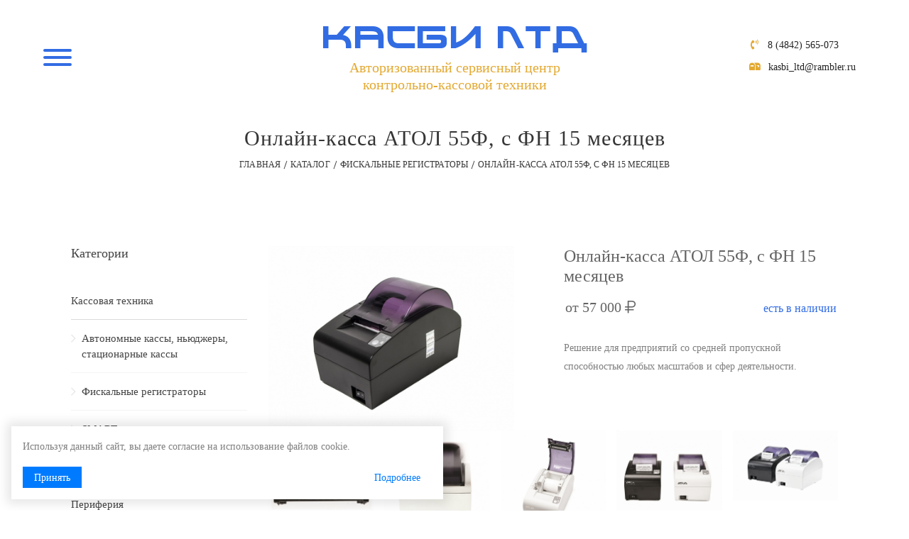

--- FILE ---
content_type: text/html; charset=UTF-8
request_url: https://kasbikaluga.ru/catalog/product/onlayn-kassa-atol-55f-IC
body_size: 8203
content:
<!DOCTYPE html>
<html lang="ru">
<head>
	<meta charset="utf-8">
<meta http-equiv="X-UA-Compatible" content="IE=edge">
<meta name="viewport" content="width=device-width, initial-scale=1">

<title>Купить Онлайн-касса АТОЛ 55Ф, с ФН 15 месяцев - КАСБИ ЛТД КАЛУГА</title>
<meta name="description" content="Купить Онлайн-касса АТОЛ 55Ф, с ФН 15 месяцев. &lt;p&gt;Решение для предприятий со средней пропускной способностью любых масштабов и сфер деятельности.&lt;/p&gt; КАСБИ ЛТД КАЛУГА">
<meta name="keywords" content="">

<meta property="og:url" content="https://kasbikaluga.ru/catalog/product/onlayn-kassa-atol-55f-IC" />
<meta property="og:title" content="Купить Онлайн-касса АТОЛ 55Ф, с ФН 15 месяцев - КАСБИ ЛТД КАЛУГА" />
<meta property="og:description" content="Купить Онлайн-касса АТОЛ 55Ф, с ФН 15 месяцев. &lt;p&gt;Решение для предприятий со средней пропускной способностью любых масштабов и сфер деятельности.&lt;/p&gt; КАСБИ ЛТД КАЛУГА" />
	<meta property="og:image" content="https://kasbikaluga.ru/system/App/Models/Product/1595/cover/main/medium/onlayn-kassa-atol-55f-kasbi-lt-589.jpg" />

	<link rel="canonical" href="https://kasbikaluga.ru/catalog/product/onlayn-kassa-atol-55f-IC" />

<meta name="theme-color" content="#172d5e">


<link rel="stylesheet" href="/assets/_frontend/build/app.css?id=f06b89720cb506a8bd5da3d8b028b175">
<script>
	var App = {
		csrf: 'sOe1owVvXUOlL31LDilzYcfJVYonWG4yAgKD3bkv',
		ymId: '56826502'
	};
</script>



<script src="/assets/_frontend/js/modernizr-2.8.3.min.js"></script></head>
<body>
	<div class="wrapper">
		<header>
	<div class="header-area  header-2">
		<div class="container">
			<div class="row">
				<div class="col-xl-3 col-lg-2 col-md-2 col-3 order-1 order-md-0 sticky-element">
	<div class="menu-icon">
		<button class="hamburger hamburger--emphatic" type="button">
			<span class="hamburger-box">
				<span class="hamburger-inner"></span>
			</span>
		</button>
	</div>
</div>

<div class="col-lg-7 col-md-6 col-9 order-0 order-md-1 sticky-element">
	<div class="logo-menu-wrapper text-center">
		<div class="logo pr-100">
			<a href="/">
				<h2>касби лтд</h2>
				<h5>Авторизованный сервисный центр <br> контрольно-кассовой техники</h5>
			</a>
		</div>
		<div class="sticky-logo logo pr-100">
			<a href="/">
				<h2>касби лтд</h2>
				<h5>Авторизованный сервисный центр контрольно-кассовой техники</h5>
			</a>
		</div>
	</div>
</div>

<div class="col-xl-2 col-lg-3 col-md-4 col-12 pr-0 order-2 sticky-element">
	<div class="header-site-icon">
		<div class="contact-block mb-10">
			<i class="fa fa-phone-volume"></i>
							<a href="tel:84842565073">8 (4842) 565-073</a>
					</div>
		<div class="contact-block">
			<i class="fa fa-mailbox"></i> <a href="mailto:kasbi_ltd@rambler.ru" class="phone">kasbi_ltd@rambler.ru</a>
		</div>
	</div>
</div>			</div>
		</div>
	</div>
</header>		
		<div class="sidebarmenu-wrapper">
	<div class="menu-close">
		<button><i class="fal fa-times"></i></button>
	</div>
	<div class="sidebarmenu-style">
		<nav class="menu">
			<ul>
								<li class="">
					<a href="/">Главная
						<i class="ion-ios-arrow-down"></i>
					</a>
									</li>
								<li class="">
					<a href="/catalog">Каталог
						<i class="ion-ios-arrow-down"></i>
					</a>
									</li>
								<li class="">
					<a href="/services">Услуги
						<i class="ion-ios-arrow-down"></i>
					</a>
									</li>
								<li class="">
					<a href="/contacts">Контакты
						<i class="ion-ios-arrow-down"></i>
					</a>
									</li>
								<li class="">
					<a href="/about">О нас
						<i class="ion-ios-arrow-down"></i>
					</a>
									</li>
							</ul>
		</nav>
	</div>

			
	</div>		
		<div class="header-height"></div>
	<div class="breadcrumb-area hm-4-padding">
		<div class="container-fluid">
			<div class="breadcrumb-content text-center border-top-2">
				<h2 class="wow fadeIn" data-wow-delay="0.1s">Онлайн-касса АТОЛ 55Ф, с ФН 15 месяцев</h2>
				<ul>
					<li class="wow fadeIn" data-wow-delay="0.2s">
						<a href="/">Главная</a>
					</li >
										<li class="wow fadeIn" data-wow-delay="0.3s">
													<a href="https://kasbikaluga.ru/catalog">Каталог</a>
											</li>
										<li class="wow fadeIn" data-wow-delay="0.3s">
													<a href="https://kasbikaluga.ru/catalog/fiskalnye-registratory">Фискальные регистраторы</a>
											</li>
										<li class="wow fadeIn" data-wow-delay="0.3s">
													Онлайн-касса АТОЛ 55Ф, с ФН 15 месяцев
											</li>
									</ul>
			</div>
		</div>
	</div>
			<div class="product-details-area hm-3-padding ptb-70">
		<div class="container-fluid">
			<div class="row">
				<div class="col-lg-3 order-1 order-lg-0">
					<div class="blog-widget mb-60">
	<h4 class="blog-widget-title mb-30 wow fadeIn" data-wow-delay=0.1s">Категории</h4>
	<div class="blog-categori">
		<ul>
									<li class="wow fadeIn" data-wow-delay="0.2s">
				<a href="https://kasbikaluga.ru/catalog/kassovaya-tekhnika">Кассовая техника</a>
									<ul>
													<li class="wow fadeIn" data-wow-delay="0.2s">
								<a href="https://kasbikaluga.ru/catalog/avtonomnye-kassy">Автономные кассы, ньюджеры, стационарные кассы</a>
							</li>
													<li class="wow fadeIn" data-wow-delay="0.2s">
								<a href="https://kasbikaluga.ru/catalog/fiskalnye-registratory">Фискальные регистраторы</a>
							</li>
													<li class="wow fadeIn" data-wow-delay="0.2s">
								<a href="https://kasbikaluga.ru/catalog/smart-kassy">SMART-кассы</a>
							</li>
													<li class="wow fadeIn" data-wow-delay="0.2s">
								<a href="https://kasbikaluga.ru/catalog/pos-sistemy">POS-системы</a>
							</li>
											</ul>
							</li>
									<li class="wow fadeIn" data-wow-delay="0.26s">
				<a href="https://kasbikaluga.ru/catalog/periferiya">Периферия</a>
									<ul>
													<li class="wow fadeIn" data-wow-delay="0.26s">
								<a href="https://kasbikaluga.ru/catalog/skanery-shtrikh-koda">Сканеры штрих-кода</a>
							</li>
													<li class="wow fadeIn" data-wow-delay="0.26s">
								<a href="https://kasbikaluga.ru/catalog/denezhnye-yashchiki">Денежные ящики</a>
							</li>
													<li class="wow fadeIn" data-wow-delay="0.26s">
								<a href="https://kasbikaluga.ru/catalog/tablo-pokupatelya">Табло покупателя</a>
							</li>
													<li class="wow fadeIn" data-wow-delay="0.26s">
								<a href="https://kasbikaluga.ru/catalog/vesy">Весы</a>
							</li>
													<li class="wow fadeIn" data-wow-delay="0.26s">
								<a href="https://kasbikaluga.ru/catalog/terminaly-sbora-dannykh">Терминалы сбора данных</a>
							</li>
													<li class="wow fadeIn" data-wow-delay="0.26s">
								<a href="https://kasbikaluga.ru/catalog/pos-klaviatury-monobloki-kompyutery">POS терминалы/ POS моноблоки / POS компьютеры/ POS мониторы/ POS клавиатуры/</a>
							</li>
													<li class="wow fadeIn" data-wow-delay="0.26s">
								<a href="https://kasbikaluga.ru/catalog/chekovye-printery-ridery-magnitnykh-kart">Принтеры штрих-кодов, чековые принтеры, ридеры магнитных карт</a>
							</li>
											</ul>
							</li>
									<li class="wow fadeIn" data-wow-delay="0.32s">
				<a href="https://kasbikaluga.ru/catalog/bankovskoe-oborudovanie">Банковское оборудование</a>
									<ul>
													<li class="wow fadeIn" data-wow-delay="0.32s">
								<a href="https://kasbikaluga.ru/catalog/schetchiki-banknot">Счётчики банкнот</a>
							</li>
													<li class="wow fadeIn" data-wow-delay="0.32s">
								<a href="https://kasbikaluga.ru/catalog/detektory-banknot">Детекторы банкнот</a>
							</li>
													<li class="wow fadeIn" data-wow-delay="0.32s">
								<a href="https://kasbikaluga.ru/catalog/unichtozhiteli-dokumentov">Уничтожители документов</a>
							</li>
											</ul>
							</li>
									<li class="wow fadeIn" data-wow-delay="0.38s">
				<a href="https://kasbikaluga.ru/catalog/raskhodnye-materialy">Расходные материалы</a>
									<ul>
													<li class="wow fadeIn" data-wow-delay="0.38s">
								<a href="https://kasbikaluga.ru/catalog/termolenta">Термолента</a>
							</li>
													<li class="wow fadeIn" data-wow-delay="0.38s">
								<a href="https://kasbikaluga.ru/catalog/termoetiketki">Термоэтикетки</a>
							</li>
													<li class="wow fadeIn" data-wow-delay="0.38s">
								<a href="https://kasbikaluga.ru/catalog/ribbony">Риббоны</a>
							</li>
													<li class="wow fadeIn" data-wow-delay="0.38s">
								<a href="https://kasbikaluga.ru/catalog/zipy">ЗИПы</a>
							</li>
											</ul>
							</li>
									<li class="wow fadeIn" data-wow-delay="0.44s">
				<a href="https://kasbikaluga.ru/catalog/programmnoe-obespechenie">Программное обеспечение</a>
							</li>
									<li class="wow fadeIn" data-wow-delay="0.5s">
				<a href="https://kasbikaluga.ru/catalog/markirovka">МАРКИРОВКА</a>
							</li>
									<li class="wow fadeIn" data-wow-delay="0.56s">
				<a href="https://kasbikaluga.ru/catalog/novosti">НОВОСТИ</a>
							</li>
								</ul>
	</div>
</div>				</div>

				<div class="col-lg-9 order-0 order-lg-1">
					<div class="row">
						<div class="col-md-6">
							<div class="product-details-img-content">
								<div class="product-details-tab mr-40">
									<div class="product-details-large tab-content">
										<div class="tab-pane active" id="pro-details1">
											<div class="easyzoom easyzoom--overlay">
												<a href="/system/App/Models/Product/1595/cover/main/medium/onlayn-kassa-atol-55f-kasbi-lt-589.jpg">
													<img src="/system/App/Models/Product/1595/cover/main/medium/onlayn-kassa-atol-55f-kasbi-lt-589.jpg" alt="Онлайн-касса АТОЛ 55Ф, с ФН 15 месяцевКАСБИ ЛТД КАЛУГА">
												</a>
											</div>
										</div>
									</div>
								</div>
							</div>
						</div>
						<div class="col-md-6">
							<div class="product-details-content">
								<h2 class="mb-15">Онлайн-касса АТОЛ 55Ф, с ФН 15 месяцев </h2>

								<div class="product-price d-flex justify-content-between mt-15 mb-30">
																			<span>от 57 000 <i class="fal fa-ruble-sign"></i> </span>
																		
																			<span class="text-theme"><small>есть в наличии</small></span>
																	</div>
								
																	<div class="product-overview mb-30">
										<p><p>Решение для предприятий со средней пропускной способностью любых масштабов и сфер деятельности.</p></p>
									</div>
															</div>
						</div>
					</div>

											<div class="owl-carousel owl-theme product-dec-slider" data-nav="true" data-items="5" data-margin="15">
															<div class="photo">
									<a href="/system/App/Models/Product/1595/photos/3375/main/medium/atol-55f-9.jpg" data-fancybox="photo">
										<img src="/system/App/Models/Product/1595/photos/3375/main/medium/atol-55f-9.jpg" alt="Онлайн-касса АТОЛ 55Ф, с ФН 15 месяцевКАСБИ ЛТД КАЛУГА">
									</a>
								</div>
															<div class="photo">
									<a href="/system/App/Models/Product/1595/photos/3374/main/medium/atol-55f-6.jpg" data-fancybox="photo">
										<img src="/system/App/Models/Product/1595/photos/3374/main/medium/atol-55f-6.jpg" alt="Онлайн-касса АТОЛ 55Ф, с ФН 15 месяцевКАСБИ ЛТД КАЛУГА">
									</a>
								</div>
															<div class="photo">
									<a href="/system/App/Models/Product/1595/photos/3373/main/medium/atol-55f-3.jpg" data-fancybox="photo">
										<img src="/system/App/Models/Product/1595/photos/3373/main/medium/atol-55f-3.jpg" alt="Онлайн-касса АТОЛ 55Ф, с ФН 15 месяцевКАСБИ ЛТД КАЛУГА">
									</a>
								</div>
															<div class="photo">
									<a href="/system/App/Models/Product/1595/photos/3372/main/medium/atol-55f-5.jpg" data-fancybox="photo">
										<img src="/system/App/Models/Product/1595/photos/3372/main/medium/atol-55f-5.jpg" alt="Онлайн-касса АТОЛ 55Ф, с ФН 15 месяцевКАСБИ ЛТД КАЛУГА">
									</a>
								</div>
															<div class="photo">
									<a href="/system/App/Models/Product/1595/photos/3371/main/medium/atol-55f.jpg" data-fancybox="photo">
										<img src="/system/App/Models/Product/1595/photos/3371/main/medium/atol-55f.jpg" alt="Онлайн-касса АТОЛ 55Ф, с ФН 15 месяцевКАСБИ ЛТД КАЛУГА">
									</a>
								</div>
															<div class="photo">
									<a href="/system/App/Models/Product/1595/photos/3370/main/medium/55f.png" data-fancybox="photo">
										<img src="/system/App/Models/Product/1595/photos/3370/main/medium/55f.png" alt="Онлайн-касса АТОЛ 55Ф, с ФН 15 месяцевКАСБИ ЛТД КАЛУГА">
									</a>
								</div>
													</div>
					
					<div class="mt-20"></div>

										<div class="page-default">
						<ul>
	<li>
	<h5>Прошел проверку временем</h5>

	<p>Касса пользуется большим спросом уже более 6 лет. Качество, удобство и надежность проверены тысячами пользователей по всей России. Данное решение является золотой серединой в линейке кассовых решений АТОЛ &ndash; оптимальное соотношение цена/качество.</p>
	<strong>надежный, удобный, функциональный</strong></li>
	<li>
	<h5>Помогает увеличивать продажи</h5>

	<p>Привлекайте внимание покупателя, размещая на чеке маркетинговую информацию, информацию о скидках, специальных акциях и другой необходимой для создания лояльных отношений с Вашими покупателями.</p>
	<strong>печать маркетинговой информации</strong></li>
	<li>
	<h5>Экономит ваши деньги</h5>

	<p>Оптимизация издержек &ndash; одна из важнейших бизнес-задач для вас? АТОЛ 55Ф позволит сэкономить в процессе эксплуатации кассы на расходных материалах - в устройстве используется узкая чековая лента &ndash; 58 или более бюджетная &ndash; 44 мм. А так же за счет недорогих расходных материалов.</p>
	<strong>от 24 до 48 символов в строке (бумага 58 мм)</strong><br />
	<br />
	<strong>от 24 до 36 символов в строке (бумага 44 мм)</strong></li>
	<li>
	<h5>Обеспечит бесперебойную работу магазина</h5>

	<p>Даже 30 минут простоя работы кассы могут привести к потере денег и постоянных клиентов. Продуманная конструкция АТОЛ 55Ф позволит предотвратить большинство ситуаций, вызывающих сбои в работе кассы. К примеру, автоматический отрезчик застрахован от заклинивания ножей благодаря уникальной технологии от японской компании Seiko Instruments.</p>
	<strong>японский печатающий механизм и автоотрез SII</strong></li>
	<li>
	<h5>Готов к ЕГАИС</h5>

	<p>Среди реализуемой Вами продукции есть алкоголь? Значит Вы обязаны фиксировать его продажи в ЕГАИС и выдавать покупателю чек с QR-кодом для мобильных устройств и web-ссылку на сайт ФС РАР. Покупатель сможет проверить легальность и узнать всю официальную информацию о купленной алкогольной продукции. АТОЛ 55Ф позволяет генерировать и&nbsp;<strong>печатать QR-коды менее чем за 1 секунду.</strong></p>
	<strong>менее чем за 1 секунду печать QR-кода</strong></li>
	<li>
	<h5>Соответствует 54-ФЗ</h5>

	<p>Онлайн-передача данных в ФНС уже 1 февраля 2017 года станет обязательным требованием для большинства предпринимателей, применяющих кассы, а с 1 июля 2017 года работать по старому порядку применения ККТ будет невозможно. За несоблюдение новых правил торговли штрафы грозят как физическим, так и юридическим лицам. АТОЛ 55Ф включена в реестр онлайн ККТ приказом ФНС России от 23.09.2016 № ЕД-7-20/504@. Для Вашего удобства АТОЛ 55Ф обладает максимальным выбором интерфейсов для передачи данных в ОФД.&nbsp;<strong>Интерфейсы для передачи данных в ОФД:</strong></p>
	<strong>Ethernet, USB</strong><br />
	<br />
	<strong>2G/3G или Wi-Fi (опционально).</strong></li>
</ul>

<p><strong>Что еще?</strong></p>

<p>АТОЛ 55Ф:</p>

<ul>
	<li>Удобство размещения кассы - возможно горизонтальное или вертикальное размещение на кассовом месте</li>
	<li>Прост в подключении &ndash; единый драйвер для всех ККТ АТОЛ, совместим со всеми наиболее распространенными операционными системами (Windows, Linux, Android или iOS)</li>
	<li>Поможет в самостоятельной регистрации ККТ &ndash; интуитивно понятная утилита для фискализации ККТ (используется при регистрации/перерегистрации ККТ)</li>
	<li>Простота диагностики и настройки на нужный интерфейс подключения к ПК благодаря сервисному режиму</li>
</ul>
					</div>
					
										<h4 class="mt-50">Характеристики</h4>
					<div class="page-default mt-20">
						<table>
	<tbody>
		<tr>
			<td>Рекомендации по сферам применения</td>
			<td>Решение для предприятий со средней пропускной способностью любых масштабов и сфер деятельности.</td>
		</tr>
		<tr>
			<td>Способ печати</td>
			<td>Термопечать</td>
		</tr>
		<tr>
			<td>Качество печати, dpi</td>
			<td>203</td>
		</tr>
		<tr>
			<td>Способ загрузки бумаги</td>
			<td>Easy Load</td>
		</tr>
		<tr>
			<td>Автоотрез</td>
			<td>Да</td>
		</tr>
		<tr>
			<td>Ресурс автоотреза, операций</td>
			<td>1 000 000</td>
		</tr>
		<tr>
			<td>Ширина чека</td>
			<td>58/44</td>
		</tr>
		<tr>
			<td>Скорость печати, мм/секунду</td>
			<td>до 200</td>
		</tr>
		<tr>
			<td>Ресурс печатающей головки, км чековой ленты</td>
			<td>100</td>
		</tr>
		<tr>
			<td>Количество символов в строке</td>
			<td>от 24 до 48 (при бумаге 58 мм), от 24 до 36 (при бумаге 44 мм)</td>
		</tr>
		<tr>
			<td>Диаметр рулона, мм</td>
			<td>83</td>
		</tr>
		<tr>
			<td>Подключение денежного ящика 24V</td>
			<td>Да</td>
		</tr>
		<tr>
			<td>Подключение дисплея покупателя</td>
			<td>Да</td>
		</tr>
		<tr>
			<td>Интерфейс подключения</td>
			<td>Ethernet, USB, RS-232C</td>
		</tr>
		<tr>
			<td>Габариты, мм</td>
			<td>115х135х200</td>
		</tr>
		<tr>
			<td>Вес, кг</td>
			<td>1.2</td>
		</tr>
		<tr>
			<td>Совместимость с ПО</td>
			<td>&laquo;АТОЛ: Драйвер ККТ&raquo; для простоты подключения к кассовому программному обеспечению. Совместимо с 1С</td>
		</tr>
		<tr>
			<td>Цвет</td>
			<td>Белый, черный</td>
		</tr>
		<tr>
			<td>Условия эксплуатации</td>
			<td>Температура +5&hellip;+45 &deg;С, влажность не выше 85% при +35 &deg;С</td>
		</tr>
	</tbody>
</table>
					</div>
									</div>
			</div>
		</div>
	</div>
		
		<footer>
	<div class="container">
		<div class="footer-top pt-85 pb-25">
			<div class="row">
				<div class="col-lg-4 col-md-5">
					<div class="footer-widget mb-30">
						<div class="footer-widget-logo wow fadeIn" data-wow-delay="0.1s">
							<img src="/assets/_frontend/images/logo/logo-footer.png" alt="КАСБИ ЛТД КАЛУГАlogo" class="img-fluid">
						</div>
						<div class="food-info-wrapper mt-40">
							<div class="food-address wow fadeIn">
								<div class="food-info-icon">
									<i class="fa fa-phone-volume mt-3"></i>
								</div>
								<div class="food-info-content">
									<p>
																				<a href="tel:84842565073">8 (4842) 565-073</a> <br>
																				<a href="tel:84842565079">8 (4842) 565-079</a> <br>
																			</p>
								</div>
							</div>
							<div class="food-address wow fadeIn" data-wow-delay="0.2s">
								<div class="food-info-icon">
									<i class="fa fa-mailbox"></i>
								</div>
								<div class="food-info-content">
									<p><a href="mailto:kasbi_ltd@rambler.ru" class="phone">kasbi_ltd@rambler.ru</a></p>
								</div>
							</div>
							<div class="food-address wow fadeIn" data-wow-delay="0.3s">
								<div class="food-info-icon">
									<i class="fa fa-location"></i>
								</div>
								<div class="food-info-content">
									<p><a href="https://kasbikaluga.ru/contacts">Калуга, ул. Академика Королева, д. 51</a></p>
								</div>
							</div>
						</div>
					</div>
				</div>

				<div class="col-lg-7 offset-lg-1">
					<div class="row">
						<div class="col-md-4">
							<div class="footer-widget mb-30">
								<div class="footer-widget-title">
									<h3 class="wow fadeIn" data-wow-delay="0.1s">каталог</h3>
								</div>
								<div class="food-widget-content">
									<ul class="quick-link">
																															<li class="wow fadeIn" data-wow-delay="0.1s"><a href="https://kasbikaluga.ru/catalog/kassovaya-tekhnika">Кассовая техника</a></li>
																					<li class="wow fadeIn" data-wow-delay="0.2s"><a href="https://kasbikaluga.ru/catalog/periferiya">Периферия</a></li>
																					<li class="wow fadeIn" data-wow-delay="0.3s"><a href="https://kasbikaluga.ru/catalog/bankovskoe-oborudovanie">Банковское оборудование</a></li>
																					<li class="wow fadeIn" data-wow-delay="0.4s"><a href="https://kasbikaluga.ru/catalog/raskhodnye-materialy">Расходные материалы</a></li>
																					<li class="wow fadeIn" data-wow-delay="0.5s"><a href="https://kasbikaluga.ru/catalog/programmnoe-obespechenie">Программное обеспечение</a></li>
																					<li class="wow fadeIn" data-wow-delay="0.6s"><a href="https://kasbikaluga.ru/catalog/markirovka">МАРКИРОВКА</a></li>
																					<li class="wow fadeIn" data-wow-delay="0.7s"><a href="https://kasbikaluga.ru/catalog/novosti">НОВОСТИ</a></li>
																			</ul>
								</div>
							</div>
						</div>
						<div class="col-md-4 col-8">
							<div class="footer-widget mb-30">
								<div class="footer-widget-title">
									<h3 class="wow fadeIn" data-wow-delay="0.1s">услуги</h3>
								</div>
								<div class="food-widget-content">
									<ul class="quick-link">
																															<li class="wow fadeIn" data-wow-delay="0.1s"><a href="https://kasbikaluga.ru/services/novosti">Новости</a></li>
																					<li class="wow fadeIn" data-wow-delay="0.2s"><a href="https://kasbikaluga.ru/services/registratsiya-kkt">Регистрация ККТ</a></li>
																					<li class="wow fadeIn" data-wow-delay="0.3s"><a href="https://kasbikaluga.ru/services/servisnoe-obsluzhivanie">Сервисное обслуживание</a></li>
																					<li class="wow fadeIn" data-wow-delay="0.4s"><a href="https://kasbikaluga.ru/services/podklyuchenie-k-ofd">Подключение к ОФД</a></li>
																					<li class="wow fadeIn" data-wow-delay="0.5s"><a href="https://kasbikaluga.ru/services/zamena-fn">Замена ФН</a></li>
																					<li class="wow fadeIn" data-wow-delay="0.6s"><a href="https://kasbikaluga.ru/services/markirovka-tovarov">Маркировка товаров</a></li>
																			</ul>
								</div>
							</div>
						</div>
						<div class="col-md-4 col-3">
							<div class="footer-widget mb-30">
								<div class="footer-widget-title">
									<h3 class="wow fadeIn" data-wow-delay="0.1s">меню</h3>
								</div>
								<div class="food-widget-content">
									<ul class="quick-link">
																														<li class="wow fadeIn" data-wow-delay="0.1s"><a href="/">Главная</a></li>
																				<li class="wow fadeIn" data-wow-delay="0.2s"><a href="/catalog">Каталог</a></li>
																				<li class="wow fadeIn" data-wow-delay="0.3s"><a href="/services">Услуги</a></li>
																				<li class="wow fadeIn" data-wow-delay="0.4s"><a href="/contacts">Контакты</a></li>
																				<li class="wow fadeIn" data-wow-delay="0.5s"><a href="/about">О нас</a></li>
																			</ul>
								</div>
							</div>
						</div>
					</div>
				</div>
			</div>
		</div>
		<div class="footer-bottom border-top-1 ptb-15">
			<div class="row copyright">
				<div class="col-md-7 col-sm-5 col-xs-12 text-left">
					<p class="wow fadeIn" data-wow-delay="0.7s">
						Copyright &copy; 2010 - 2026. КАСБИ ЛТД КАЛУГА. Разработка и продвижение - <a href="https://vegas-dev.com" target="_blank" rel="nofollow">Vegas Studio</a>					</p>
				</div>
				<div class="col-md-5 col-sm-5 col-xs-12 ">
					<p class="text-lg-right wow fadeIn" data-wow-delay="0.8s">
						<a href="https://kasbikaluga.ru/privacy-policy" >Политика конфиденциальности</a>
						<a href="https://kasbikaluga.ru/terms-of-use">Пользовательское соглашение</a>
					</p>
				</div>
			</div>
		</div>
	</div>
</footer>		
		<!-- modal -->
<div class="modal fade" id="modal-get-price" tabindex="-1" role="dialog" aria-hidden="true">
	<button type="button" class="close" data-dismiss="modal" aria-label="Close">
		<span class="fal fa-times" aria-hidden="true"></span>
	</button>
	<div class="modal-dialog" role="document">
		<div class="modal-content">
			<div class="modal-header">
				<h4 class="modal-title"></h4>
			</div>
			<div class="modal-body p-15">
				<div class="contact-message-wrapper">
					<div class="contact-message">
						<form id="modal-form-get-price" action="https://kasbikaluga.ru/catalog/request_price" class="form-vegas" method="post">
							<input type="hidden" name="_token" value="sOe1owVvXUOlL31LDilzYcfJVYonWG4yAgKD3bkv">							<div id="my_name_AeJVmCNJnc9H2877_wrap" style="display:none;">
        <input name="my_name_AeJVmCNJnc9H2877" type="text" value="" id="my_name_AeJVmCNJnc9H2877">
        <input name="valid_from" type="text" value="eyJpdiI6IkkzUHNUSEdtM0ZaNEcweVdUNXRvMGc9PSIsInZhbHVlIjoialFmQ2lGaW93WUNvN29EK0EwdW1WUT09IiwibWFjIjoiNDYwZDQ0Zjg1YmZmZjM4YTMyNmZiOTY3MWJlYzYzOWJjMmU3NzFhYTJhMjMzNTM4NTFjM2IxYTFlMmFhN2Y4YSJ9">
    </div>
							<input type="hidden" name="id" value="">
							<div class="row">
								<div class="col-lg-12">
									<div class="contact-form-style mb-20">
										<input name="user_name" required placeholder="Ваше имя *" type="text">
									</div>
								</div>
								<div class="col-lg-12">
									<div class="contact-form-style mb-20">
										<input name="user_phone" data-mask="phone" required placeholder="Ваш телефон *" type="text">
									</div>
								</div>
							</div>
						</form>
					</div>
				</div>
			</div>
			<div class="modal-footer align-items-start flex-column">
				<div class="d-flex">
					<button type="submit" form="modal-form-get-price" class="cursor-pointer cr-btn btn-style mt-0" data-text="Отправить запрос"><span>Отправить запрос</span></button>

					<button type="button" class="cr-btn btn-style white cursor-pointer" data-dismiss="modal" aria-label="Close">
						<span>Отмена</span>
					</button>
				</div>
				<div class="mt-3">
					<div class="privacy-policy ">
	Нажимая на кнопку, вы соглашаетесь с <a target="_blank" href="https://kasbikaluga.ru/privacy-policy">политикой конфиденциальности</a>
	и <a target="_blank" href="https://kasbikaluga.ru/terms-of-use">пользовательским соглашением</a>
</div>
				</div>
			</div>
		</div>
	</div>
</div>
	</div>

	<script src="/assets/_frontend/js/jquery-1.12.0.min.js"></script>
<script src="/assets/_frontend/js/popper.js"></script>
<script src="/assets/_frontend/js/bootstrap.min.js"></script>
<script src="/assets/_frontend/js/jquery.counterup.min.js"></script>
<script src="/assets/_frontend/js/waypoints.min.js"></script>
<script src="/assets/_frontend/js/isotope.pkgd.min.js"></script>
<script src="/assets/_frontend/js/imagesloaded.pkgd.min.js"></script>
<script src="/assets/_frontend/js/wow.min.js"></script>
<script src="/assets/_frontend/js/plugins.js"></script>
<script src="/assets/_frontend/build/app.js?id=5ad4dc6fadc60ceda6d4ad8b7da2a67e"></script>

<script>
	new WOW().init();
</script>

	<!-- Yandex.Metrika counter -->
	<script type="text/javascript" >
		(function(m,e,t,r,i,k,a){m[i]=m[i]||function(){(m[i].a=m[i].a||[]).push(arguments)};
			m[i].l=1*new Date();k=e.createElement(t),a=e.getElementsByTagName(t)[0],k.async=1,k.src=r,a.parentNode.insertBefore(k,a)})
		(window, document, "script", "https://mc.yandex.ru/metrika/tag.js", "ym");

		ym(56826502, "init", {
			clickmap:true,
			trackLinks:true,
			accurateTrackBounce:true,
			webvisor:true,
			trackHash:true
		});
	</script>
	<!-- /Yandex.Metrika counter -->



	<div id="vg-lawCookie" class="vg-lawCookie">
	<div class="vg-lawCookie--content">
		<p><b>Мы используем файлы cookie</b>. Продолжая использовать сайт, вы соглашаетесь <a href="https://kasbikaluga.ru/privacy-policy">с политикой сбора и обработки данных</a>.</p>
		<p><a href="#" data-lc-confirm class="cursor-pointer cr-btn btn-style mt-0">Хорошо</a></p>
	</div>
</div>
</body>
</html>
